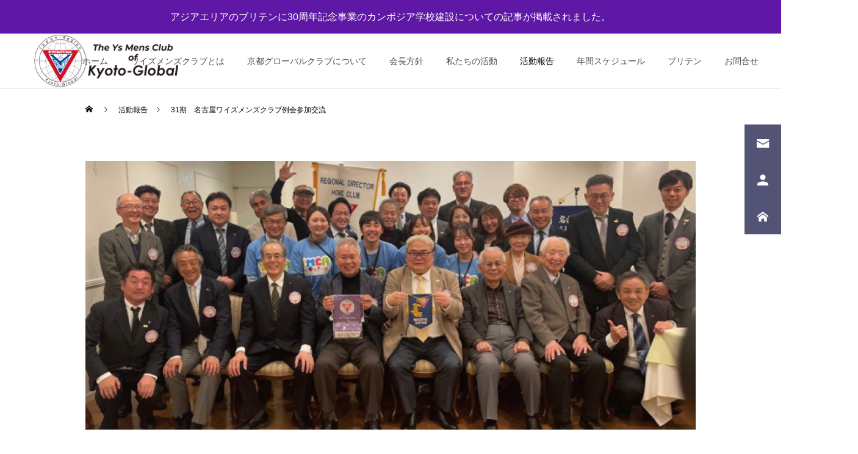

--- FILE ---
content_type: text/html; charset=UTF-8
request_url: https://kyoto-global.jp/index.php/news/240312/
body_size: 14486
content:
<!DOCTYPE html>
<html class="pc" lang="ja">
<head>
<meta charset="UTF-8">
<!--[if IE]><meta http-equiv="X-UA-Compatible" content="IE=edge"><![endif]-->
<meta name="viewport" content="width=device-width">
<title>31期　名古屋ワイズメンズクラブ例会参加交流 | 京都グローバルワイズメンズクラブ</title>
<meta name="description" content="京都グローバルワイズメンズクラブには個性的で楽しい仲間が集まっています。是非一度覗いてみてください。">
<link rel="pingback" href="https://kyoto-global.jp/xmlrpc.php">
<link rel="shortcut icon" href="https://kyoto-global.jp/wp-content/uploads/2022/06/Logo_Circle2.png">
<meta name='robots' content='max-image-preview:large' />
<link rel='dns-prefetch' href='//s.w.org' />
<link rel="alternate" type="application/rss+xml" title="京都グローバルワイズメンズクラブ &raquo; フィード" href="https://kyoto-global.jp/index.php/feed/" />
<link rel="alternate" type="application/rss+xml" title="京都グローバルワイズメンズクラブ &raquo; コメントフィード" href="https://kyoto-global.jp/index.php/comments/feed/" />
<link rel='stylesheet' id='twb-open-sans-css'  href='https://fonts.googleapis.com/css?family=Open+Sans%3A300%2C400%2C500%2C600%2C700%2C800&#038;display=swap&#038;ver=6.0.11' type='text/css' media='all' />
<link rel='stylesheet' id='twbbwg-global-css'  href='https://kyoto-global.jp/wp-content/plugins/photo-gallery/booster/assets/css/global.css?ver=1.0.0' type='text/css' media='all' />
<link rel='stylesheet' id='style-css'  href='https://kyoto-global.jp/wp-content/themes/cure_tcd082/style.css?ver=1.4.5' type='text/css' media='all' />
<link rel='stylesheet' id='wp-block-library-css'  href='https://kyoto-global.jp/wp-includes/css/dist/block-library/style.min.css?ver=6.0.11' type='text/css' media='all' />
<link rel='stylesheet' id='tablepresstable-buildindexcss-css'  href='https://kyoto-global.jp/wp-content/plugins/tablepress/blocks/table/build/index.css?ver=6.0.11' type='text/css' media='all' />
<style id='global-styles-inline-css' type='text/css'>
body{--wp--preset--color--black: #000000;--wp--preset--color--cyan-bluish-gray: #abb8c3;--wp--preset--color--white: #ffffff;--wp--preset--color--pale-pink: #f78da7;--wp--preset--color--vivid-red: #cf2e2e;--wp--preset--color--luminous-vivid-orange: #ff6900;--wp--preset--color--luminous-vivid-amber: #fcb900;--wp--preset--color--light-green-cyan: #7bdcb5;--wp--preset--color--vivid-green-cyan: #00d084;--wp--preset--color--pale-cyan-blue: #8ed1fc;--wp--preset--color--vivid-cyan-blue: #0693e3;--wp--preset--color--vivid-purple: #9b51e0;--wp--preset--gradient--vivid-cyan-blue-to-vivid-purple: linear-gradient(135deg,rgba(6,147,227,1) 0%,rgb(155,81,224) 100%);--wp--preset--gradient--light-green-cyan-to-vivid-green-cyan: linear-gradient(135deg,rgb(122,220,180) 0%,rgb(0,208,130) 100%);--wp--preset--gradient--luminous-vivid-amber-to-luminous-vivid-orange: linear-gradient(135deg,rgba(252,185,0,1) 0%,rgba(255,105,0,1) 100%);--wp--preset--gradient--luminous-vivid-orange-to-vivid-red: linear-gradient(135deg,rgba(255,105,0,1) 0%,rgb(207,46,46) 100%);--wp--preset--gradient--very-light-gray-to-cyan-bluish-gray: linear-gradient(135deg,rgb(238,238,238) 0%,rgb(169,184,195) 100%);--wp--preset--gradient--cool-to-warm-spectrum: linear-gradient(135deg,rgb(74,234,220) 0%,rgb(151,120,209) 20%,rgb(207,42,186) 40%,rgb(238,44,130) 60%,rgb(251,105,98) 80%,rgb(254,248,76) 100%);--wp--preset--gradient--blush-light-purple: linear-gradient(135deg,rgb(255,206,236) 0%,rgb(152,150,240) 100%);--wp--preset--gradient--blush-bordeaux: linear-gradient(135deg,rgb(254,205,165) 0%,rgb(254,45,45) 50%,rgb(107,0,62) 100%);--wp--preset--gradient--luminous-dusk: linear-gradient(135deg,rgb(255,203,112) 0%,rgb(199,81,192) 50%,rgb(65,88,208) 100%);--wp--preset--gradient--pale-ocean: linear-gradient(135deg,rgb(255,245,203) 0%,rgb(182,227,212) 50%,rgb(51,167,181) 100%);--wp--preset--gradient--electric-grass: linear-gradient(135deg,rgb(202,248,128) 0%,rgb(113,206,126) 100%);--wp--preset--gradient--midnight: linear-gradient(135deg,rgb(2,3,129) 0%,rgb(40,116,252) 100%);--wp--preset--duotone--dark-grayscale: url('#wp-duotone-dark-grayscale');--wp--preset--duotone--grayscale: url('#wp-duotone-grayscale');--wp--preset--duotone--purple-yellow: url('#wp-duotone-purple-yellow');--wp--preset--duotone--blue-red: url('#wp-duotone-blue-red');--wp--preset--duotone--midnight: url('#wp-duotone-midnight');--wp--preset--duotone--magenta-yellow: url('#wp-duotone-magenta-yellow');--wp--preset--duotone--purple-green: url('#wp-duotone-purple-green');--wp--preset--duotone--blue-orange: url('#wp-duotone-blue-orange');--wp--preset--font-size--small: 13px;--wp--preset--font-size--medium: 20px;--wp--preset--font-size--large: 36px;--wp--preset--font-size--x-large: 42px;}.has-black-color{color: var(--wp--preset--color--black) !important;}.has-cyan-bluish-gray-color{color: var(--wp--preset--color--cyan-bluish-gray) !important;}.has-white-color{color: var(--wp--preset--color--white) !important;}.has-pale-pink-color{color: var(--wp--preset--color--pale-pink) !important;}.has-vivid-red-color{color: var(--wp--preset--color--vivid-red) !important;}.has-luminous-vivid-orange-color{color: var(--wp--preset--color--luminous-vivid-orange) !important;}.has-luminous-vivid-amber-color{color: var(--wp--preset--color--luminous-vivid-amber) !important;}.has-light-green-cyan-color{color: var(--wp--preset--color--light-green-cyan) !important;}.has-vivid-green-cyan-color{color: var(--wp--preset--color--vivid-green-cyan) !important;}.has-pale-cyan-blue-color{color: var(--wp--preset--color--pale-cyan-blue) !important;}.has-vivid-cyan-blue-color{color: var(--wp--preset--color--vivid-cyan-blue) !important;}.has-vivid-purple-color{color: var(--wp--preset--color--vivid-purple) !important;}.has-black-background-color{background-color: var(--wp--preset--color--black) !important;}.has-cyan-bluish-gray-background-color{background-color: var(--wp--preset--color--cyan-bluish-gray) !important;}.has-white-background-color{background-color: var(--wp--preset--color--white) !important;}.has-pale-pink-background-color{background-color: var(--wp--preset--color--pale-pink) !important;}.has-vivid-red-background-color{background-color: var(--wp--preset--color--vivid-red) !important;}.has-luminous-vivid-orange-background-color{background-color: var(--wp--preset--color--luminous-vivid-orange) !important;}.has-luminous-vivid-amber-background-color{background-color: var(--wp--preset--color--luminous-vivid-amber) !important;}.has-light-green-cyan-background-color{background-color: var(--wp--preset--color--light-green-cyan) !important;}.has-vivid-green-cyan-background-color{background-color: var(--wp--preset--color--vivid-green-cyan) !important;}.has-pale-cyan-blue-background-color{background-color: var(--wp--preset--color--pale-cyan-blue) !important;}.has-vivid-cyan-blue-background-color{background-color: var(--wp--preset--color--vivid-cyan-blue) !important;}.has-vivid-purple-background-color{background-color: var(--wp--preset--color--vivid-purple) !important;}.has-black-border-color{border-color: var(--wp--preset--color--black) !important;}.has-cyan-bluish-gray-border-color{border-color: var(--wp--preset--color--cyan-bluish-gray) !important;}.has-white-border-color{border-color: var(--wp--preset--color--white) !important;}.has-pale-pink-border-color{border-color: var(--wp--preset--color--pale-pink) !important;}.has-vivid-red-border-color{border-color: var(--wp--preset--color--vivid-red) !important;}.has-luminous-vivid-orange-border-color{border-color: var(--wp--preset--color--luminous-vivid-orange) !important;}.has-luminous-vivid-amber-border-color{border-color: var(--wp--preset--color--luminous-vivid-amber) !important;}.has-light-green-cyan-border-color{border-color: var(--wp--preset--color--light-green-cyan) !important;}.has-vivid-green-cyan-border-color{border-color: var(--wp--preset--color--vivid-green-cyan) !important;}.has-pale-cyan-blue-border-color{border-color: var(--wp--preset--color--pale-cyan-blue) !important;}.has-vivid-cyan-blue-border-color{border-color: var(--wp--preset--color--vivid-cyan-blue) !important;}.has-vivid-purple-border-color{border-color: var(--wp--preset--color--vivid-purple) !important;}.has-vivid-cyan-blue-to-vivid-purple-gradient-background{background: var(--wp--preset--gradient--vivid-cyan-blue-to-vivid-purple) !important;}.has-light-green-cyan-to-vivid-green-cyan-gradient-background{background: var(--wp--preset--gradient--light-green-cyan-to-vivid-green-cyan) !important;}.has-luminous-vivid-amber-to-luminous-vivid-orange-gradient-background{background: var(--wp--preset--gradient--luminous-vivid-amber-to-luminous-vivid-orange) !important;}.has-luminous-vivid-orange-to-vivid-red-gradient-background{background: var(--wp--preset--gradient--luminous-vivid-orange-to-vivid-red) !important;}.has-very-light-gray-to-cyan-bluish-gray-gradient-background{background: var(--wp--preset--gradient--very-light-gray-to-cyan-bluish-gray) !important;}.has-cool-to-warm-spectrum-gradient-background{background: var(--wp--preset--gradient--cool-to-warm-spectrum) !important;}.has-blush-light-purple-gradient-background{background: var(--wp--preset--gradient--blush-light-purple) !important;}.has-blush-bordeaux-gradient-background{background: var(--wp--preset--gradient--blush-bordeaux) !important;}.has-luminous-dusk-gradient-background{background: var(--wp--preset--gradient--luminous-dusk) !important;}.has-pale-ocean-gradient-background{background: var(--wp--preset--gradient--pale-ocean) !important;}.has-electric-grass-gradient-background{background: var(--wp--preset--gradient--electric-grass) !important;}.has-midnight-gradient-background{background: var(--wp--preset--gradient--midnight) !important;}.has-small-font-size{font-size: var(--wp--preset--font-size--small) !important;}.has-medium-font-size{font-size: var(--wp--preset--font-size--medium) !important;}.has-large-font-size{font-size: var(--wp--preset--font-size--large) !important;}.has-x-large-font-size{font-size: var(--wp--preset--font-size--x-large) !important;}
</style>
<link rel='stylesheet' id='contact-form-7-css'  href='https://kyoto-global.jp/wp-content/plugins/contact-form-7/includes/css/styles.css?ver=5.7.7' type='text/css' media='all' />
<link rel='stylesheet' id='bwg_fonts-css'  href='https://kyoto-global.jp/wp-content/plugins/photo-gallery/css/bwg-fonts/fonts.css?ver=0.0.1' type='text/css' media='all' />
<link rel='stylesheet' id='sumoselect-css'  href='https://kyoto-global.jp/wp-content/plugins/photo-gallery/css/sumoselect.min.css?ver=3.4.6' type='text/css' media='all' />
<link rel='stylesheet' id='mCustomScrollbar-css'  href='https://kyoto-global.jp/wp-content/plugins/photo-gallery/css/jquery.mCustomScrollbar.min.css?ver=3.1.5' type='text/css' media='all' />
<link rel='stylesheet' id='bwg_googlefonts-css'  href='https://fonts.googleapis.com/css?family=Ubuntu&#038;subset=greek,latin,greek-ext,vietnamese,cyrillic-ext,latin-ext,cyrillic' type='text/css' media='all' />
<link rel='stylesheet' id='bwg_frontend-css'  href='https://kyoto-global.jp/wp-content/plugins/photo-gallery/css/styles.min.css?ver=1.8.35' type='text/css' media='all' />
<link rel='stylesheet' id='tablepress-default-css'  href='https://kyoto-global.jp/wp-content/tablepress-combined.min.css?ver=10' type='text/css' media='all' />
<script type='text/javascript' src='https://kyoto-global.jp/wp-includes/js/jquery/jquery.min.js?ver=3.6.0' id='jquery-core-js'></script>
<script type='text/javascript' src='https://kyoto-global.jp/wp-includes/js/jquery/jquery-migrate.min.js?ver=3.3.2' id='jquery-migrate-js'></script>
<script type='text/javascript' src='https://kyoto-global.jp/wp-content/plugins/photo-gallery/booster/assets/js/circle-progress.js?ver=1.2.2' id='twbbwg-circle-js'></script>
<script type='text/javascript' id='twbbwg-global-js-extra'>
/* <![CDATA[ */
var twb = {"nonce":"2cb2add41b","ajax_url":"https:\/\/kyoto-global.jp\/wp-admin\/admin-ajax.php","plugin_url":"https:\/\/kyoto-global.jp\/wp-content\/plugins\/photo-gallery\/booster","href":"https:\/\/kyoto-global.jp\/wp-admin\/admin.php?page=twbbwg_photo-gallery"};
var twb = {"nonce":"2cb2add41b","ajax_url":"https:\/\/kyoto-global.jp\/wp-admin\/admin-ajax.php","plugin_url":"https:\/\/kyoto-global.jp\/wp-content\/plugins\/photo-gallery\/booster","href":"https:\/\/kyoto-global.jp\/wp-admin\/admin.php?page=twbbwg_photo-gallery"};
/* ]]> */
</script>
<script type='text/javascript' src='https://kyoto-global.jp/wp-content/plugins/photo-gallery/booster/assets/js/global.js?ver=1.0.0' id='twbbwg-global-js'></script>
<script type='text/javascript' src='https://kyoto-global.jp/wp-content/plugins/photo-gallery/js/jquery.sumoselect.min.js?ver=3.4.6' id='sumoselect-js'></script>
<script type='text/javascript' src='https://kyoto-global.jp/wp-content/plugins/photo-gallery/js/tocca.min.js?ver=2.0.9' id='bwg_mobile-js'></script>
<script type='text/javascript' src='https://kyoto-global.jp/wp-content/plugins/photo-gallery/js/jquery.mCustomScrollbar.concat.min.js?ver=3.1.5' id='mCustomScrollbar-js'></script>
<script type='text/javascript' src='https://kyoto-global.jp/wp-content/plugins/photo-gallery/js/jquery.fullscreen.min.js?ver=0.6.0' id='jquery-fullscreen-js'></script>
<script type='text/javascript' id='bwg_frontend-js-extra'>
/* <![CDATA[ */
var bwg_objectsL10n = {"bwg_field_required":"\u30d5\u30a3\u30fc\u30eb\u30c9\u306f\u5fc5\u9808\u3067\u3059\u3002","bwg_mail_validation":"\u3053\u308c\u306f\u6709\u52b9\u306a\u30e1\u30fc\u30eb\u30a2\u30c9\u30ec\u30b9\u3067\u306f\u3042\u308a\u307e\u305b\u3093\u3002","bwg_search_result":"\u691c\u7d22\u306b\u4e00\u81f4\u3059\u308b\u753b\u50cf\u304c\u3042\u308a\u307e\u305b\u3093\u3002","bwg_select_tag":"Select Tag","bwg_order_by":"Order By","bwg_search":"\u691c\u7d22","bwg_show_ecommerce":"Show Ecommerce","bwg_hide_ecommerce":"Hide Ecommerce","bwg_show_comments":"\u30b3\u30e1\u30f3\u30c8\u3092\u8868\u793a","bwg_hide_comments":"\u30b3\u30e1\u30f3\u30c8\u3092\u975e\u8868\u793a\u306b\u3057\u307e\u3059","bwg_restore":"\u5fa9\u5143\u3057\u307e\u3059","bwg_maximize":"\u6700\u5927\u5316\u3057\u307e\u3059","bwg_fullscreen":"\u30d5\u30eb\u30b9\u30af\u30ea\u30fc\u30f3","bwg_exit_fullscreen":"\u30d5\u30eb\u30b9\u30af\u30ea\u30fc\u30f3\u3092\u7d42\u4e86\u3057\u307e\u3059","bwg_search_tag":"SEARCH...","bwg_tag_no_match":"No tags found","bwg_all_tags_selected":"All tags selected","bwg_tags_selected":"tags selected","play":"\u518d\u751f","pause":"\u4e00\u6642\u505c\u6b62\u3057\u307e\u3059","is_pro":"","bwg_play":"\u518d\u751f","bwg_pause":"\u4e00\u6642\u505c\u6b62\u3057\u307e\u3059","bwg_hide_info":"\u60c5\u5831\u3092\u96a0\u3059","bwg_show_info":"\u60c5\u5831\u3092\u8868\u793a\u3057\u307e\u3059","bwg_hide_rating":"Hide rating","bwg_show_rating":"Show rating","ok":"Ok","cancel":"Cancel","select_all":"Select all","lazy_load":"0","lazy_loader":"https:\/\/kyoto-global.jp\/wp-content\/plugins\/photo-gallery\/images\/ajax_loader.png","front_ajax":"0","bwg_tag_see_all":"see all tags","bwg_tag_see_less":"see less tags"};
/* ]]> */
</script>
<script type='text/javascript' src='https://kyoto-global.jp/wp-content/plugins/photo-gallery/js/scripts.min.js?ver=1.8.35' id='bwg_frontend-js'></script>
<link rel="https://api.w.org/" href="https://kyoto-global.jp/index.php/wp-json/" /><link rel="canonical" href="https://kyoto-global.jp/index.php/news/240312/" />
<link rel='shortlink' href='https://kyoto-global.jp/?p=1834' />
<link rel="alternate" type="application/json+oembed" href="https://kyoto-global.jp/index.php/wp-json/oembed/1.0/embed?url=https%3A%2F%2Fkyoto-global.jp%2Findex.php%2Fnews%2F240312%2F" />
<link rel="alternate" type="text/xml+oembed" href="https://kyoto-global.jp/index.php/wp-json/oembed/1.0/embed?url=https%3A%2F%2Fkyoto-global.jp%2Findex.php%2Fnews%2F240312%2F&#038;format=xml" />
<meta name="cdp-version" content="1.4.9" />
<link rel="stylesheet" href="https://kyoto-global.jp/wp-content/themes/cure_tcd082/css/design-plus.css?ver=1.4.5">
<link rel="stylesheet" href="https://kyoto-global.jp/wp-content/themes/cure_tcd082/css/sns-botton.css?ver=1.4.5">
<link rel="stylesheet" media="screen and (max-width:1251px)" href="https://kyoto-global.jp/wp-content/themes/cure_tcd082/css/responsive.css?ver=1.4.5">
<link rel="stylesheet" media="screen and (max-width:1251px)" href="https://kyoto-global.jp/wp-content/themes/cure_tcd082/css/footer-bar.css?ver=1.4.5">

<script src="https://kyoto-global.jp/wp-content/themes/cure_tcd082/js/jquery.easing.1.4.js?ver=1.4.5"></script>
<script src="https://kyoto-global.jp/wp-content/themes/cure_tcd082/js/jscript.js?ver=1.4.5"></script>
<script src="https://kyoto-global.jp/wp-content/themes/cure_tcd082/js/comment.js?ver=1.4.5"></script>

<link rel="stylesheet" href="https://kyoto-global.jp/wp-content/themes/cure_tcd082/js/simplebar.css?ver=1.4.5">
<script src="https://kyoto-global.jp/wp-content/themes/cure_tcd082/js/simplebar.min.js?ver=1.4.5"></script>


<script src="https://kyoto-global.jp/wp-content/themes/cure_tcd082/js/header_fix.js?ver=1.4.5"></script>

<script src="https://kyoto-global.jp/wp-content/themes/cure_tcd082/js/jquery.cookie.min.js?ver=1.4.5"></script>
<script type="text/javascript">
jQuery(document).ready(function($){
  if ($.cookie('close_header_message') == 'on') {
    $('#header_message').hide();
  }
  $('#close_header_message').click(function() {
    $('#header_message').hide();
    $.cookie('close_header_message', 'on', {
      path:'/'
    });
  });
});
</script>


<style type="text/css">

body, input, textarea { font-family: Arial, "Hiragino Sans", "ヒラギノ角ゴ ProN", "Hiragino Kaku Gothic ProN", "游ゴシック", YuGothic, "メイリオ", Meiryo, sans-serif; }

.rich_font, .p-vertical { font-family: Arial, "Hiragino Sans", "ヒラギノ角ゴ ProN", "Hiragino Kaku Gothic ProN", "游ゴシック", YuGothic, "メイリオ", Meiryo, sans-serif; font-weight:500; }

.rich_font_type1 { font-family: Arial, "Hiragino Kaku Gothic ProN", "ヒラギノ角ゴ ProN W3", "メイリオ", Meiryo, sans-serif; }
.rich_font_type2 { font-family: Arial, "Hiragino Sans", "ヒラギノ角ゴ ProN", "Hiragino Kaku Gothic ProN", "游ゴシック", YuGothic, "メイリオ", Meiryo, sans-serif; font-weight:500; }
.rich_font_type3 { font-family: "Times New Roman" , "游明朝" , "Yu Mincho" , "游明朝体" , "YuMincho" , "ヒラギノ明朝 Pro W3" , "Hiragino Mincho Pro" , "HiraMinProN-W3" , "HGS明朝E" , "ＭＳ Ｐ明朝" , "MS PMincho" , serif; font-weight:500; }

.post_content, #next_prev_post { font-family: Arial, "Hiragino Sans", "ヒラギノ角ゴ ProN", "Hiragino Kaku Gothic ProN", "游ゴシック", YuGothic, "メイリオ", Meiryo, sans-serif; }
.widget_headline { font-family: Arial, "Hiragino Sans", "ヒラギノ角ゴ ProN", "Hiragino Kaku Gothic ProN", "游ゴシック", YuGothic, "メイリオ", Meiryo, sans-serif; }

#header { background:#ffffff; }
body.home #header.active { background:#ffffff; }
#side_button a { background:#535475; }
#side_button a:hover { background:#000775; }
#side_button .num1:before { color:#ffffff; }
#side_button .num2:before { color:#ffffff; }
#side_button .num3:before { color:#ffffff; }
body.home #header_logo .logo a, body.home #global_menu > ul > li > a { color:#ffffff; }
body.home #header_logo .logo a:hover, body.home #global_menu > ul > li > a:hover, #global_menu > ul > li.active > a, #global_menu > ul > li.active_button > a { color:#000000 !important; }
body.home #header.active #header_logo .logo a, #global_menu > ul > li > a, body.home #header.active #global_menu > ul > li > a { color:#4c4c4c; }
#global_menu ul ul a { color:#FFFFFF; background:#e2e2e2; }
#global_menu ul ul a:hover { background:#e2e2e2; }
body.home #menu_button span { background:#ffffff; }
#menu_button span { background:#000; }
#menu_button:hover span { background:#000000 !important; }
#drawer_menu { background:#222222; }
#mobile_menu a, .mobile #lang_button a { color:#ffffff; background:#222222; border-bottom:1px solid #444444; }
#mobile_menu li li a { color:#ffffff; background:#333333; }
#mobile_menu a:hover, #drawer_menu .close_button:hover, #mobile_menu .child_menu_button:hover, .mobile #lang_button a:hover { color:#ffffff; background:#00314a; }
#mobile_menu li li a:hover { color:#ffffff; }
.megamenu_service_list { background:#222222; }
.megamenu_service_list .headline { font-size:16px; }
.megamenu_service_list .title { font-size:18px; }
.megamenu_blog_list { background:#222222; }
.megamenu_blog_list .title { font-size:14px; }
#header_message { background:#5f18a5; color:#ffffff; font-size:16px; }
#close_header_message:before { color:#ffffff; }
#header_message a { color:#ffffff; }
#header_message a:hover { color:#000000; }
@media screen and (max-width:750px) {
  #header_message { font-size:14px; }
}
#footer_banner .title { font-size:16px; }
#footer .service_list, #footer .service_list a { color:#ffffff; }
#footer_contact .link_button a { color:#ffffff; background:#090f5e; }
#footer_contact .link_button a:hover { color:#ffffff; background:#00003a; }
#footer_tel .tel_number .icon:before { color:#96009e; }
#footer_schedule { font-size:14px; border-color:#8224e3; }
#footer_schedule td { border-color:#8224e3; color:#000000; }
.footer_info { font-size:16px; }
#return_top a:before { color:#ffffff; }
#return_top a { background:#222222; }
#return_top a:hover { background:#5f18a5; }
@media screen and (max-width:750px) {
  #footer_banner .title { font-size:12px; }
  .footer_info { font-size:14px; }
  #footer_schedule { font-size:12px; }
}

.author_profile a.avatar img, .animate_image img, .animate_background .image, #recipe_archive .blur_image {
  width:100%; height:auto;
  -webkit-transition: transform  0.75s ease;
  transition: transform  0.75s ease;
}
.author_profile a.avatar:hover img, .animate_image:hover img, .animate_background:hover .image, #recipe_archive a:hover .blur_image {
  -webkit-transform: scale(1.2);
  transform: scale(1.2);
}



a { color:#000; }

a:hover, #header_logo a:hover, #global_menu > ul > li.current-menu-item > a, .megamenu_blog_list a:hover .title, #footer a:hover, #footer_social_link li a:hover:before, #bread_crumb a:hover, #bread_crumb li.home a:hover:after, #bread_crumb, #bread_crumb li.last, #next_prev_post a:hover,
.megamenu_blog_slider a:hover , .megamenu_blog_slider .category a:hover, .megamenu_blog_slider_wrap .carousel_arrow:hover:before, .megamenu_menu_list .carousel_arrow:hover:before, .single_copy_title_url_btn:hover,
.p-dropdown__list li a:hover, .p-dropdown__title:hover, .p-dropdown__title:hover:after, .p-dropdown__title:hover:after, .p-dropdown__list li a:hover, .p-dropdown__list .child_menu_button:hover, .tcdw_search_box_widget .search_area .search_button:hover:before,
#index_news a .date, #index_news_slider a:hover .title, .tcd_category_list a:hover, .tcd_category_list .child_menu_button:hover, .styled_post_list1 a:hover .title,
#post_title_area .post_meta a:hover, #single_author_title_area .author_link li a:hover:before, .author_profile a:hover, .author_profile .author_link li a:hover:before, #post_meta_bottom a:hover, .cardlink_title a:hover, .comment a:hover, .comment_form_wrapper a:hover, #searchform .submit_button:hover:before
  { color: #000000; }

#comment_tab li.active a, #submit_comment:hover, #cancel_comment_reply a:hover, #wp-calendar #prev a:hover, #wp-calendar #next a:hover, #wp-calendar td a:hover,
#post_pagination p, #post_pagination a:hover, #p_readmore .button:hover, .page_navi a:hover, .page_navi span.current, #post_pagination a:hover,.c-pw__btn:hover, #post_pagination a:hover, #comment_tab li a:hover,
.post_slider_widget .slick-dots button:hover::before, .post_slider_widget .slick-dots .slick-active button::before
  { background-color: #000000; }

.widget_headline, #comment_textarea textarea:focus, .c-pw__box-input:focus, .page_navi a:hover, .page_navi span.current, #post_pagination p, #post_pagination a:hover
  { border-color: #000000; }

.post_content a, .custom-html-widget a { color:#4c4c4c; }
.post_content a:hover, .custom-html-widget a:hover { color:#5f18a5; }
.cat_id_41 a { color:#ffffff !important; background:#5f18a5 !important; }
.cat_id_41 a:hover { color:#ffffff !important; background:#4c4c4c !important; }
.cat_id_42 a { color:#ffffff !important; background:#02a8c6 !important; }
.cat_id_42 a:hover { color:#ffffff !important; background:#007a96 !important; }
.cat_id_43 a { color:#ffffff !important; background:#013ba0 !important; }
.cat_id_43 a:hover { color:#ffffff !important; background:#007a96 !important; }
.styled_h2 {
  font-size:22px !important; text-align:left; color:#000000;   border-top:1px solid #222222;
  border-bottom:1px solid #222222;
  border-left:0px solid #222222;
  border-right:0px solid #222222;
  padding:30px 0px 30px 0px !important;
  margin:0px 0px 30px !important;
}
.styled_h3 {
  font-size:20px !important; text-align:left; color:#000000;   border-top:2px solid #222222;
  border-bottom:1px solid #dddddd;
  border-left:0px solid #dddddd;
  border-right:0px solid #dddddd;
  padding:30px 0px 30px 20px !important;
  margin:0px 0px 30px !important;
}
.styled_h4 {
  font-size:18px !important; text-align:left; color:#000000;   border-top:0px solid #dddddd;
  border-bottom:0px solid #dddddd;
  border-left:2px solid #222222;
  border-right:0px solid #dddddd;
  padding:10px 0px 10px 15px !important;
  margin:0px 0px 30px !important;
}
.styled_h5 {
  font-size:16px !important; text-align:left; color:#000000;   border-top:0px solid #dddddd;
  border-bottom:0px solid #dddddd;
  border-left:0px solid #dddddd;
  border-right:0px solid #dddddd;
  padding:15px 15px 15px 15px !important;
  margin:0px 0px 30px !important;
}
.q_custom_button1 { background: #5f18a5; color: #ffffff !important; border-color: #5f18a5 !important; }
.q_custom_button1:hover, .q_custom_button1:focus { background: #7d56a5; color: #ffffff !important; border-color: #7d56a5 !important; }
.q_custom_button2 { background: #5f18a5; color: #ffffff !important; border-color: #5f18a5 !important; }
.q_custom_button2:hover, .q_custom_button2:focus { background: #7d56a5; color: #ffffff !important; border-color: #7d56a5 !important; }
.q_custom_button3 { background: #5f18a5; color: #ffffff !important; border-color: #5f18a5 !important; }
.q_custom_button3:hover, .q_custom_button3:focus { background: #7d56a5; color: #ffffff !important; border-color: #7d56a5 !important; }
.speech_balloon_left1 .speach_balloon_text { background-color: #ffdfdf; border-color: #ffdfdf; color: #000000 }
.speech_balloon_left1 .speach_balloon_text::before { border-right-color: #ffdfdf }
.speech_balloon_left1 .speach_balloon_text::after { border-right-color: #ffdfdf }
.speech_balloon_left2 .speach_balloon_text { background-color: #ffffff; border-color: #ff5353; color: #000000 }
.speech_balloon_left2 .speach_balloon_text::before { border-right-color: #ff5353 }
.speech_balloon_left2 .speach_balloon_text::after { border-right-color: #ffffff }
.speech_balloon_right1 .speach_balloon_text { background-color: #ccf4ff; border-color: #ccf4ff; color: #000000 }
.speech_balloon_right1 .speach_balloon_text::before { border-left-color: #ccf4ff }
.speech_balloon_right1 .speach_balloon_text::after { border-left-color: #ccf4ff }
.speech_balloon_right2 .speach_balloon_text { background-color: #ffffff; border-color: #0789b5; color: #000000 }
.speech_balloon_right2 .speach_balloon_text::before { border-left-color: #0789b5 }
.speech_balloon_right2 .speach_balloon_text::after { border-left-color: #ffffff }
.qt_google_map .pb_googlemap_custom-overlay-inner { background:#000000; color:#ffffff; }
.qt_google_map .pb_googlemap_custom-overlay-inner::after { border-color:#000000 transparent transparent transparent; }
</style>

<style id="current-page-style" type="text/css">
#page_header .title { font-size:0px; color:#FFFFFF; }
#page_header .sub_title { font-size:16px; color:#FFFFFF; background:#5f18a5; }
#post_title_area .title { font-size:28px; }
#article .post_content { font-size:16px; }
#recent_news .headline { font-size:18px; border-color:#000000; }
#recent_news .title { font-size:16px; }
#recent_news .link_button a { color:#ffffff; background:#000000; }
#recent_news .link_button a:hover { color:#ffffff; background:#4c4c4c; }
@media screen and (max-width:750px) {
  #page_header .title { font-size:0px; }
  #page_header .sub_title { font-size:14px; }
  #post_title_area .title { font-size:20px; }
  #article .post_content { font-size:14px; }
  #recent_news .headline { font-size:15px; }
  #recent_news .title { font-size:14px; }
}
#site_wrap { display:none; }
#site_loader_overlay {
  background:#ffffff;
  opacity: 1;
  position: fixed;
  top: 0px;
  left: 0px;
  width: 100%;
  height: 100%;
  width: 100vw;
  height: 100vh;
  z-index: 99999;
}
#site_loader_overlay.slide_up {
 top:-100vh; opacity:0;
 -webkit-transition: transition: top 1.0s cubic-bezier(0.83, 0, 0.17, 1) 0.4s, opacity 0s cubic-bezier(0.83, 0, 0.17, 1) 1.5s; transition: top 1.0s cubic-bezier(0.83, 0, 0.17, 1) 0.4s, opacity 0s cubic-bezier(0.83, 0, 0.17, 1) 1.5s;
}
#site_loader_overlay.slide_down {
 top:100vh; opacity:0;
 -webkit-transition: transition: top 1.0s cubic-bezier(0.83, 0, 0.17, 1) 0.4s, opacity 0s cubic-bezier(0.83, 0, 0.17, 1) 1.5s; transition: top 1.0s cubic-bezier(0.83, 0, 0.17, 1) 0.4s, opacity 0s cubic-bezier(0.83, 0, 0.17, 1) 1.5s;
}
#site_loader_overlay.slide_left {
 left:-100vw; opactiy:0;
 -webkit-transition: transition: left 1.0s cubic-bezier(0.83, 0, 0.17, 1) 0.4s, opacity 0s cubic-bezier(0.83, 0, 0.17, 1) 1.5s; transition: left 1.0s cubic-bezier(0.83, 0, 0.17, 1) 0.4s, opacity 0s cubic-bezier(0.83, 0, 0.17, 1) 1.5s;
}
#site_loader_overlay.slide_right {
 left:100vw; opactiy:0;
 -webkit-transition: transition: left 1.0s cubic-bezier(0.83, 0, 0.17, 1) 0.4s, opacity 0s cubic-bezier(0.83, 0, 0.17, 1) 1.5s; transition: left 1.0s cubic-bezier(0.83, 0, 0.17, 1) 0.4s, opacity 0s cubic-bezier(0.83, 0, 0.17, 1) 1.5s;
}
#site_loader_logo { position:relative; width:100%; height:100%; }
#site_loader_logo_inner {
  position:absolute; text-align:center; width:100%;
  top:50%; -ms-transform: translateY(-50%); -webkit-transform: translateY(-50%); transform: translateY(-50%);
}
#site_loader_overlay.active #site_loader_logo_inner {
  opacity:0;
  -webkit-transition: all 1.0s cubic-bezier(0.22, 1, 0.36, 1) 0s; transition: all 1.0s cubic-bezier(0.22, 1, 0.36, 1) 0s;
}
#site_loader_logo img.mobile { display:none; }
#site_loader_logo_inner p { margin-top:20px; line-height:2; }
@media screen and (max-width:750px) {
  #site_loader_logo.has_mobile_logo img.pc { display:none; }
  #site_loader_logo.has_mobile_logo img.mobile { display:inline; }
}
#site_loader_logo_inner .message { text-align:left; margin:30px auto 0; display:table; }
#site_loader_logo_inner .message.type2 { text-align:center; }
#site_loader_logo_inner .message.type3 { text-align:right; }
#site_loader_logo_inner .message_inner { display:inline; line-height:1.5; margin:0; }
@media screen and (max-width:750px) {
  #site_loader_logo .message { margin:23px auto 0; }
}

/* ----- animation ----- */
#site_loader_logo .logo_image { opacity:0; }
#site_loader_logo .message { opacity:0; }
#site_loader_logo.active .logo_image {
  -webkit-animation: opacityAnimation 1.4s ease forwards 0.5s;
  animation: opacityAnimation 1.4s ease forwards 0.5s;
}
#site_loader_logo.active .message {
  -webkit-animation: opacityAnimation 1.4s ease forwards 1.5s;
  animation: opacityAnimation 1.4s ease forwards 1.5s;
}
#site_loader_logo_inner .text { display:inline; }
#site_loader_logo_inner .dot_animation_wrap { display:inline; margin:0 0 0 4px; position:absolute; }
#site_loader_logo_inner .dot_animation { display:inline; }
#site_loader_logo_inner i {
  width:2px; height:2px; margin:0 4px 0 0; border-radius:100%;
  display:inline-block; background:#000;
  -webkit-animation: loading-dots-middle-dots 0.5s linear infinite; -ms-animation: loading-dots-middle-dots 0.5s linear infinite; animation: loading-dots-middle-dots 0.5s linear infinite;
}
#site_loader_logo_inner i:first-child {
  opacity: 0;
  -webkit-animation: loading-dots-first-dot 0.5s infinite; -ms-animation: loading-dots-first-dot 0.5s linear infinite; animation: loading-dots-first-dot 0.5s linear infinite;
  -webkit-transform: translate(-4px); -ms-transform: translate(-4px); transform: translate(-4px);
}
#site_loader_logo_inner i:last-child {
  -webkit-animation: loading-dots-last-dot 0.5s linear infinite; -ms-animation: loading-dots-last-dot 0.5s linear infinite; animation: loading-dots-last-dot 0.5s linear infinite;
}
@-webkit-keyframes loading-dots-fadein{
  100% { opacity:1; }
}
@keyframes loading-dots-fadein{
  100% { opacity:1; }
}
@-webkit-keyframes loading-dots-first-dot {
  100% { -webkit-transform:translate(6px); -ms-transform:translate(6px); transform:translate(6px); opacity:1; }
}
@keyframes loading-dots-first-dot {
  100% {-webkit-transform:translate(6px);-ms-transform:translate(6px); transform:translate(6px); opacity:1; }
}
@-webkit-keyframes loading-dots-middle-dots { 
  100% { -webkit-transform:translate(6px); -ms-transform:translate(6px); transform:translate(6px) }
}
@keyframes loading-dots-middle-dots {
  100% { -webkit-transform:translate(6px); -ms-transform:translate(6px); transform:translate(6px) }
}
@-webkit-keyframes loading-dots-last-dot {
  100% { -webkit-transform:translate(6px); -ms-transform:translate(6px); transform:translate(6px); opacity:0; }
}
@keyframes loading-dots-last-dot {
  100% { -webkit-transform:translate(6px); -ms-transform:translate(6px); transform:translate(6px); opacity:0; }
}
#site_loader_animation {
  width: 48px;
  height: 48px;
  font-size: 10px;
  text-indent: -9999em;
  position: absolute;
  top: 0;
  left: 0;
	right: 0;
	bottom: 0;
	margin: auto;
  border: 3px solid rgba(0,0,0,0.2);
  border-top-color: #000000;
  border-radius: 50%;
  -webkit-animation: loading-circle 1.1s infinite linear;
  animation: loading-circle 1.1s infinite linear;
}
@-webkit-keyframes loading-circle {
  0% { -webkit-transform: rotate(0deg); transform: rotate(0deg); }
  100% { -webkit-transform: rotate(360deg); transform: rotate(360deg); }
}
@media only screen and (max-width: 767px) {
	#site_loader_animation { width: 30px; height: 30px; }
}
@keyframes loading-circle {
  0% { -webkit-transform: rotate(0deg); transform: rotate(0deg); }
  100% { -webkit-transform: rotate(360deg); transform: rotate(360deg); }
}
#site_loader_overlay.active #site_loader_animation {
  opacity:0;
  -webkit-transition: all 1.0s cubic-bezier(0.22, 1, 0.36, 1) 0s; transition: all 1.0s cubic-bezier(0.22, 1, 0.36, 1) 0s;
}
#site_loader_logo_inner .message { font-size:18px; color:#4c4c4c; }
#site_loader_logo_inner i { background:#4c4c4c; }
@media screen and (max-width:750px) {
  #site_loader_logo_inner .message { font-size:14px; }
}
</style>

<script type="text/javascript">
jQuery(document).ready(function($){

  $('.megamenu_blog_slider').slick({
    infinite: true,
    dots: false,
    arrows: false,
    slidesToShow: 4,
    slidesToScroll: 1,
    swipeToSlide: true,
    touchThreshold: 20,
    adaptiveHeight: false,
    pauseOnHover: true,
    autoplay: false,
    fade: false,
    easing: 'easeOutExpo',
    speed: 700,
    autoplaySpeed: 5000
  });
  $('.megamenu_blog_list .prev_item').on('click', function() {
    $(this).closest('.megamenu_blog_list').find('.megamenu_blog_slider').slick('slickPrev');
  });
  $('.megamenu_blog_list .next_item').on('click', function() {
    $(this).closest('.megamenu_blog_list').find('.megamenu_blog_slider').slick('slickNext');
  });

});
</script>
<script type="text/javascript">
jQuery(document).ready(function($){
  var side_button_width = $("#side_button").width();
  $("#side_button").css('width',side_button_width + 'px').css('left','calc(100% - 60px)').css('opacity','1');
  $("#side_button").hover(function(){
     $(this).css('left','calc(100% - ' + side_button_width + 'px)');
  }, function(){
     $(this).css('left','calc(100% - 60px)');
  });

  var side_button_height = $("#side_button").height();
  var header_message_height = $('#header_message').innerHeight();
  if ($('#header_message').css('display') == 'none') {
    var header_message_height = '';
  }
  var winW = $(window).width();
  if( winW > 1251 ){
    $("#side_button").css('top', header_message_height + 149 + 'px');
  } else {
    $("#side_button").css('top', header_message_height + 157 + 'px');
  }
  $(window).on('resize', function(){
    var winW = $(window).width();
    if( winW > 1251 ){
      $("#side_button").css('top', header_message_height + 149 + 'px');
    } else {
      $("#side_button").css('top', header_message_height + 157 + 'px');
    }
  });
  var side_button_position = $('#side_button').offset();
  $(window).scroll(function () {
    if($(window).scrollTop() > side_button_position.top - 150) {
      $("#side_button").addClass('fixed');
    } else {
      $("#side_button").removeClass('fixed');
    }
  });

});
</script>
<meta name="generator" content="Elementor 3.21.4; features: e_optimized_assets_loading, e_optimized_css_loading, additional_custom_breakpoints; settings: css_print_method-external, google_font-enabled, font_display-auto">
</head>
<body id="body" class="news-template-default single single-news postid-1834 layout_type3 use_header_fix elementor-default elementor-kit-643">


<div id="container">

  <div id="header_message" class="type2 show_close_button" >
  <div class="post_content clearfix">
   <p style="text-align: center"><a href="https://kyoto-global.jp/index.php/2022/11/15/221115/"><span style="font-family: Arial, 'Hiragino Kaku Gothic ProN', 'ヒラギノ角ゴ ProN W3', メイリオ, Meiryo, sans-serif">アジアエリアのブリテンに30周年記念事業のカンボジア学校建設についての記事が掲載されました。</span></a></p>  </div>
    <div id="close_header_message"></div>
   </div>
 
 <header id="header">
    <div id="header_logo">
   <div class="logo">
 <a href="https://kyoto-global.jp/" title="京都グローバルワイズメンズクラブ">
    <img class="pc_logo_image type1" src="https://kyoto-global.jp/wp-content/uploads/2022/07/Logo3-11.png?1769478016" alt="京都グローバルワイズメンズクラブ" title="京都グローバルワイズメンズクラブ" width="300" height="150" />
  <img class="pc_logo_image type2" src="https://kyoto-global.jp/wp-content/uploads/2022/06/Logo1.png?1769478016" alt="京都グローバルワイズメンズクラブ" title="京都グローバルワイズメンズクラブ" width="300" height="150" />      <img class="mobile_logo_image type1" src="https://kyoto-global.jp/wp-content/uploads/2022/07/Logo2.png?1769478016" alt="京都グローバルワイズメンズクラブ" title="京都グローバルワイズメンズクラブ" width="200" height="50" />
  <img class="mobile_logo_image type2" src="https://kyoto-global.jp/wp-content/uploads/2022/07/Logo1-3.png?1769478016" alt="京都グローバルワイズメンズクラブ" title="京都グローバルワイズメンズクラブ" width="200" height="50" />   </a>
</div>

  </div>
      <a id="menu_button" href="#"><span></span><span></span><span></span></a>
  <nav id="global_menu">
   <ul id="menu-global-st1" class="menu"><li id="menu-item-948" class="menu-item menu-item-type-post_type menu-item-object-page menu-item-home menu-item-948 "><a href="https://kyoto-global.jp/">ホーム</a></li>
<li id="menu-item-813" class="menu-item menu-item-type-post_type menu-item-object-page menu-item-813 "><a href="https://kyoto-global.jp/index.php/ysmens/">ワイズメンズクラブとは</a></li>
<li id="menu-item-833" class="menu-item menu-item-type-post_type menu-item-object-page menu-item-833 "><a href="https://kyoto-global.jp/index.php/global/">京都グローバルクラブについて</a></li>
<li id="menu-item-2404" class="menu-item menu-item-type-post_type menu-item-object-page menu-item-2404 "><a href="https://kyoto-global.jp/index.php/president/">会長方針</a></li>
<li id="menu-item-623" class="menu-item menu-item-type-post_type_archive menu-item-object-service menu-item-623 "><a href="https://kyoto-global.jp/index.php/activities/">私たちの活動</a></li>
<li id="menu-item-615" class="menu-item menu-item-type-post_type_archive menu-item-object-news menu-item-615 current-menu-item"><a href="https://kyoto-global.jp/index.php/news/">活動報告</a></li>
<li id="menu-item-698" class="menu-item menu-item-type-post_type menu-item-object-page menu-item-698 "><a href="https://kyoto-global.jp/index.php/nen/">年間スケジュール</a></li>
<li id="menu-item-819" class="menu-item menu-item-type-post_type menu-item-object-page menu-item-819 "><a href="https://kyoto-global.jp/index.php/bulletin/">ブリテン</a></li>
<li id="menu-item-928" class="menu-item menu-item-type-post_type menu-item-object-page menu-item-928 "><a href="https://kyoto-global.jp/index.php/contact/">お問合せ</a></li>
</ul>  </nav>
     </header>

  <div id="side_button" class="right">
    <div class="item num1 side_button_icon_mail"><a href="https://kyoto-global.jp/index.php/contact/" target="_blank">お問合せ</a></div>
    <div class="item num2 side_button_icon_user"><a href="https://kyoto-global.jp/index.php/global/" target="_blank">入会について</a></div>
    <div class="item num3 side_button_icon_home"><a href="https://kyoto-global.jp/index.php/nen/" target="_blank">例会＆役員会</a></div>
   </div>
 
 <div id="bread_crumb" style="width:1000px;">
 <ul class="clearfix" itemscope itemtype="http://schema.org/BreadcrumbList">
 <li itemprop="itemListElement" itemscope itemtype="http://schema.org/ListItem" class="home"><a itemprop="item" href="https://kyoto-global.jp/"><span itemprop="name">ホーム</span></a><meta itemprop="position" content="1"></li>
 <li itemprop="itemListElement" itemscope itemtype="http://schema.org/ListItem"><a itemprop="item" href="https://kyoto-global.jp/index.php/news/"><span itemprop="name">活動報告</span></a><meta itemprop="position" content="2"></li>
 <li class="last" itemprop="itemListElement" itemscope itemtype="http://schema.org/ListItem"><span itemprop="name">31期　名古屋ワイズメンズクラブ例会参加交流</span><meta itemprop="position" content="3"></li>
 </ul>
</div>

<div id="main_contents" class="clearfix">

 <div id="main_col">

  
  <article id="article">

   
      <div id="post_title_area">
        <div class="image" style="background:url(https://kyoto-global.jp/wp-content/uploads/2024/04/katudoutop-5.png) no-repeat center center; background-size:cover;"></div>
        <h1 class="title rich_font_type2 entry-title">31期　名古屋ワイズメンズクラブ例会参加交流</h1>
        <p class="date"><time class="entry-date updated" datetime="2024-04-01T13:04:22+09:00">2024.03.12</time></p>
       </div>

   
   
   
   
      <div class="post_content clearfix">
    <style id="bwg-style-1">    #bwg_container1_1 #bwg_container2_1 .bwg-container-1.bwg-standard-thumbnails {      width: 1254px;              justify-content: center;        margin:0 auto !important;              background-color: rgba(255, 255, 255, 0.00);            padding-left: 4px;      padding-top: 4px;      max-width: 100%;            }        #bwg_container1_1 #bwg_container2_1 .bwg-container-1.bwg-standard-thumbnails .bwg-item {    justify-content: flex-start;      max-width: 250px;          }    #bwg_container1_1 #bwg_container2_1 .bwg-container-1.bwg-standard-thumbnails .bwg-item a {       margin-right: 4px;       margin-bottom: 4px;    }    #bwg_container1_1 #bwg_container2_1 .bwg-container-1.bwg-standard-thumbnails .bwg-item0 {      padding: 0px;            background-color:rgba(0,0,0, 0.30);      border: 0px none #CCCCCC;      opacity: 1.00;      border-radius: 0;      box-shadow: ;    }    #bwg_container1_1 #bwg_container2_1 .bwg-container-1.bwg-standard-thumbnails .bwg-item1 img {      max-height: none;      max-width: none;      padding: 0 !important;    }         @media only screen and (min-width: 480px) {		#bwg_container1_1 #bwg_container2_1 .bwg-container-1.bwg-standard-thumbnails .bwg-item1 img {			-webkit-transition: all .3s; transition: all .3s;		}		#bwg_container1_1 #bwg_container2_1 .bwg-container-1.bwg-standard-thumbnails .bwg-item1 img:hover {			-ms-transform: scale(1.08);			-webkit-transform: scale(1.08);			transform: scale(1.08);		}				.bwg-standard-thumbnails .bwg-zoom-effect .bwg-zoom-effect-overlay {						background-color:rgba(0,0,0, 0.3);		}		.bwg-standard-thumbnails .bwg-zoom-effect:hover img {			-ms-transform: scale(1.08);			-webkit-transform: scale(1.08);			transform: scale(1.08);		}		      }	    #bwg_container1_1 #bwg_container2_1 .bwg-container-1.bwg-standard-thumbnails .bwg-item1 {      padding-top: 56%;    }        #bwg_container1_1 #bwg_container2_1 .bwg-container-1.bwg-standard-thumbnails .bwg-title1 {      position: absolute;      top: 0;      z-index: 100;      width: 100%;      height: 100%;      display: flex;      justify-content: center;      align-content: center;      flex-direction: column;      opacity: 0;    }	      #bwg_container1_1 #bwg_container2_1 .bwg-container-1.bwg-standard-thumbnails .bwg-title2,    #bwg_container1_1 #bwg_container2_1 .bwg-container-1.bwg-standard-thumbnails .bwg-ecommerce2 {      color: #FFFFFF;      font-family: Ubuntu;      font-size: 16px;      font-weight: bold;      padding: 2px;      text-shadow: ;      max-height: 100%;    }    #bwg_container1_1 #bwg_container2_1 .bwg-container-1.bwg-standard-thumbnails .bwg-thumb-description span {    color: #323A45;    font-family: Ubuntu;    font-size: 12px;    max-height: 100%;    word-wrap: break-word;    }    #bwg_container1_1 #bwg_container2_1 .bwg-container-1.bwg-standard-thumbnails .bwg-play-icon2 {      font-size: 32px;    }    #bwg_container1_1 #bwg_container2_1 .bwg-container-1.bwg-standard-thumbnails .bwg-ecommerce2 {      font-size: 19.2px;      color: #323A45;    }    </style>    <div id="bwg_container1_1"         class="bwg_container bwg_thumbnail bwg_thumbnails "         data-right-click-protection="0"         data-bwg="1"         data-scroll="0"         data-gallery-type="thumbnails"         data-gallery-view-type="thumbnails"         data-current-url="/index.php/news/240312/"         data-lightbox-url="https://kyoto-global.jp/wp-admin/admin-ajax.php?action=GalleryBox&#038;current_view=1&#038;gallery_id=89&#038;tag=0&#038;theme_id=1&#038;shortcode_id=231&#038;sort_by=order&#038;order_by=asc&#038;current_url=%2Findex.php%2Fnews%2F240312%2F"         data-gallery-id="89"         data-popup-width="800"         data-popup-height="500"         data-is-album="gallery"         data-buttons-position="bottom">      <div id="bwg_container2_1">             <div id="ajax_loading_1" class="bwg_loading_div_1">      <div class="bwg_loading_div_2">        <div class="bwg_loading_div_3">          <div id="loading_div_1" class="bwg_spider_ajax_loading">          </div>        </div>      </div>    </div>            <form id="gal_front_form_1"              class="bwg-hidden"              method="post"              action="#"              data-current="1"              data-shortcode-id="231"              data-gallery-type="thumbnails"              data-gallery-id="89"              data-tag="0"              data-album-id="0"              data-theme-id="1"              data-ajax-url="https://kyoto-global.jp/wp-admin/admin-ajax.php?action=bwg_frontend_data">          <div id="bwg_container3_1" class="bwg-background bwg-background-1">                <div data-max-count="5"         data-thumbnail-width="250"         data-bwg="1"         data-gallery-id="89"         data-lightbox-url="https://kyoto-global.jp/wp-admin/admin-ajax.php?action=GalleryBox&amp;current_view=1&amp;gallery_id=89&amp;tag=0&amp;theme_id=1&amp;shortcode_id=231&amp;sort_by=order&amp;order_by=asc&amp;current_url=%2Findex.php%2Fnews%2F240312%2F"         id="bwg_thumbnails_1"         class="bwg-container-1 bwg-thumbnails bwg-standard-thumbnails bwg-container bwg-border-box">            <div class="bwg-item">        <a class="bwg-a  bwg_lightbox"  data-image-id="1476" href="https://kyoto-global.jp/wp-content/uploads/photo-gallery/LINE_ALBUM_名古屋クラブ訪問_240314_9.jpg?bwg=1711939104" data-elementor-open-lightbox="no">                <div class="bwg-item0 ">          <div class="bwg-item1 bwg-zoom-effect">            <div class="bwg-item2">              <img class="skip-lazy bwg_standart_thumb_img_1 "                   data-id="1476"                   data-width="500.00"                   data-height="375.00"                   data-src="https://kyoto-global.jp/wp-content/uploads/photo-gallery/thumb/LINE_ALBUM_名古屋クラブ訪問_240314_9.jpg?bwg=1711939104"                   src="https://kyoto-global.jp/wp-content/uploads/photo-gallery/thumb/LINE_ALBUM_名古屋クラブ訪問_240314_9.jpg?bwg=1711939104"                   alt=""                   title="" />            </div>            <div class="bwg-zoom-effect-overlay">              <div class="bwg-title1"><div class="bwg-title2">&nbsp;</div></div>                                        </div>          </div>        </div>                        </a>              </div>            <div class="bwg-item">        <a class="bwg-a  bwg_lightbox"  data-image-id="1477" href="https://kyoto-global.jp/wp-content/uploads/photo-gallery/LINE_ALBUM_名古屋クラブ訪問_240314_8.jpg?bwg=1711939104" data-elementor-open-lightbox="no">                <div class="bwg-item0 ">          <div class="bwg-item1 bwg-zoom-effect">            <div class="bwg-item2">              <img class="skip-lazy bwg_standart_thumb_img_1 "                   data-id="1477"                   data-width="500.00"                   data-height="375.00"                   data-src="https://kyoto-global.jp/wp-content/uploads/photo-gallery/thumb/LINE_ALBUM_名古屋クラブ訪問_240314_8.jpg?bwg=1711939104"                   src="https://kyoto-global.jp/wp-content/uploads/photo-gallery/thumb/LINE_ALBUM_名古屋クラブ訪問_240314_8.jpg?bwg=1711939104"                   alt=""                   title="" />            </div>            <div class="bwg-zoom-effect-overlay">              <div class="bwg-title1"><div class="bwg-title2">&nbsp;</div></div>                                        </div>          </div>        </div>                        </a>              </div>            <div class="bwg-item">        <a class="bwg-a  bwg_lightbox"  data-image-id="1478" href="https://kyoto-global.jp/wp-content/uploads/photo-gallery/LINE_ALBUM_名古屋クラブ訪問_240314_7.jpg?bwg=1711939104" data-elementor-open-lightbox="no">                <div class="bwg-item0 ">          <div class="bwg-item1 bwg-zoom-effect">            <div class="bwg-item2">              <img class="skip-lazy bwg_standart_thumb_img_1 "                   data-id="1478"                   data-width="500.00"                   data-height="375.00"                   data-src="https://kyoto-global.jp/wp-content/uploads/photo-gallery/thumb/LINE_ALBUM_名古屋クラブ訪問_240314_7.jpg?bwg=1711939104"                   src="https://kyoto-global.jp/wp-content/uploads/photo-gallery/thumb/LINE_ALBUM_名古屋クラブ訪問_240314_7.jpg?bwg=1711939104"                   alt=""                   title="" />            </div>            <div class="bwg-zoom-effect-overlay">              <div class="bwg-title1"><div class="bwg-title2">&nbsp;</div></div>                                        </div>          </div>        </div>                        </a>              </div>            <div class="bwg-item">        <a class="bwg-a  bwg_lightbox"  data-image-id="1479" href="https://kyoto-global.jp/wp-content/uploads/photo-gallery/LINE_ALBUM_名古屋クラブ訪問_240314_3.jpg?bwg=1711939104" data-elementor-open-lightbox="no">                <div class="bwg-item0 ">          <div class="bwg-item1 bwg-zoom-effect">            <div class="bwg-item2">              <img class="skip-lazy bwg_standart_thumb_img_1 "                   data-id="1479"                   data-width="500.00"                   data-height="375.00"                   data-src="https://kyoto-global.jp/wp-content/uploads/photo-gallery/thumb/LINE_ALBUM_名古屋クラブ訪問_240314_3.jpg?bwg=1711939104"                   src="https://kyoto-global.jp/wp-content/uploads/photo-gallery/thumb/LINE_ALBUM_名古屋クラブ訪問_240314_3.jpg?bwg=1711939104"                   alt=""                   title="" />            </div>            <div class="bwg-zoom-effect-overlay">              <div class="bwg-title1"><div class="bwg-title2">&nbsp;</div></div>                                        </div>          </div>        </div>                        </a>              </div>            <div class="bwg-item">        <a class="bwg-a  bwg_lightbox"  data-image-id="1480" href="https://kyoto-global.jp/wp-content/uploads/photo-gallery/LINE_ALBUM_名古屋クラブ訪問_240314_1.jpg?bwg=1711939104" data-elementor-open-lightbox="no">                <div class="bwg-item0 ">          <div class="bwg-item1 bwg-zoom-effect">            <div class="bwg-item2">              <img class="skip-lazy bwg_standart_thumb_img_1 "                   data-id="1480"                   data-width="500.00"                   data-height="375.00"                   data-src="https://kyoto-global.jp/wp-content/uploads/photo-gallery/thumb/LINE_ALBUM_名古屋クラブ訪問_240314_1.jpg?bwg=1711939104"                   src="https://kyoto-global.jp/wp-content/uploads/photo-gallery/thumb/LINE_ALBUM_名古屋クラブ訪問_240314_1.jpg?bwg=1711939104"                   alt=""                   title="" />            </div>            <div class="bwg-zoom-effect-overlay">              <div class="bwg-title1"><div class="bwg-title2">&nbsp;</div></div>                                        </div>          </div>        </div>                        </a>              </div>            <div class="bwg-item">        <a class="bwg-a  bwg_lightbox"  data-image-id="1481" href="https://kyoto-global.jp/wp-content/uploads/photo-gallery/LINE_ALBUM_名古屋クラブ訪問_240314_10.jpg?bwg=1711939104" data-elementor-open-lightbox="no">                <div class="bwg-item0 ">          <div class="bwg-item1 bwg-zoom-effect">            <div class="bwg-item2">              <img class="skip-lazy bwg_standart_thumb_img_1 "                   data-id="1481"                   data-width="500.00"                   data-height="375.00"                   data-src="https://kyoto-global.jp/wp-content/uploads/photo-gallery/thumb/LINE_ALBUM_名古屋クラブ訪問_240314_10.jpg?bwg=1711939104"                   src="https://kyoto-global.jp/wp-content/uploads/photo-gallery/thumb/LINE_ALBUM_名古屋クラブ訪問_240314_10.jpg?bwg=1711939104"                   alt=""                   title="" />            </div>            <div class="bwg-zoom-effect-overlay">              <div class="bwg-title1"><div class="bwg-title2">&nbsp;</div></div>                                        </div>          </div>        </div>                        </a>              </div>            <div class="bwg-item">        <a class="bwg-a  bwg_lightbox"  data-image-id="1482" href="https://kyoto-global.jp/wp-content/uploads/photo-gallery/LINE_ALBUM_名古屋クラブ訪問_240314_12.jpg?bwg=1711939104" data-elementor-open-lightbox="no">                <div class="bwg-item0 ">          <div class="bwg-item1 bwg-zoom-effect">            <div class="bwg-item2">              <img class="skip-lazy bwg_standart_thumb_img_1 "                   data-id="1482"                   data-width="500.00"                   data-height="375.00"                   data-src="https://kyoto-global.jp/wp-content/uploads/photo-gallery/thumb/LINE_ALBUM_名古屋クラブ訪問_240314_12.jpg?bwg=1711939104"                   src="https://kyoto-global.jp/wp-content/uploads/photo-gallery/thumb/LINE_ALBUM_名古屋クラブ訪問_240314_12.jpg?bwg=1711939104"                   alt=""                   title="" />            </div>            <div class="bwg-zoom-effect-overlay">              <div class="bwg-title1"><div class="bwg-title2">&nbsp;</div></div>                                        </div>          </div>        </div>                        </a>              </div>            <div class="bwg-item">        <a class="bwg-a  bwg_lightbox"  data-image-id="1483" href="https://kyoto-global.jp/wp-content/uploads/photo-gallery/LINE_ALBUM_名古屋クラブ訪問_240314_15.jpg?bwg=1711939104" data-elementor-open-lightbox="no">                <div class="bwg-item0 ">          <div class="bwg-item1 bwg-zoom-effect">            <div class="bwg-item2">              <img class="skip-lazy bwg_standart_thumb_img_1 "                   data-id="1483"                   data-width="500.00"                   data-height="375.00"                   data-src="https://kyoto-global.jp/wp-content/uploads/photo-gallery/thumb/LINE_ALBUM_名古屋クラブ訪問_240314_15.jpg?bwg=1711939104"                   src="https://kyoto-global.jp/wp-content/uploads/photo-gallery/thumb/LINE_ALBUM_名古屋クラブ訪問_240314_15.jpg?bwg=1711939104"                   alt=""                   title="" />            </div>            <div class="bwg-zoom-effect-overlay">              <div class="bwg-title1"><div class="bwg-title2">&nbsp;</div></div>                                        </div>          </div>        </div>                        </a>              </div>            <div class="bwg-item">        <a class="bwg-a  bwg_lightbox"  data-image-id="1484" href="https://kyoto-global.jp/wp-content/uploads/photo-gallery/LINE_ALBUM_名古屋クラブ訪問_240314_17.jpg?bwg=1711939104" data-elementor-open-lightbox="no">                <div class="bwg-item0 ">          <div class="bwg-item1 bwg-zoom-effect">            <div class="bwg-item2">              <img class="skip-lazy bwg_standart_thumb_img_1 "                   data-id="1484"                   data-width="500.00"                   data-height="375.00"                   data-src="https://kyoto-global.jp/wp-content/uploads/photo-gallery/thumb/LINE_ALBUM_名古屋クラブ訪問_240314_17.jpg?bwg=1711939104"                   src="https://kyoto-global.jp/wp-content/uploads/photo-gallery/thumb/LINE_ALBUM_名古屋クラブ訪問_240314_17.jpg?bwg=1711939104"                   alt=""                   title="" />            </div>            <div class="bwg-zoom-effect-overlay">              <div class="bwg-title1"><div class="bwg-title2">&nbsp;</div></div>                                        </div>          </div>        </div>                        </a>              </div>            <div class="bwg-item">        <a class="bwg-a  bwg_lightbox"  data-image-id="1485" href="https://kyoto-global.jp/wp-content/uploads/photo-gallery/LINE_ALBUM_名古屋クラブ訪問_240314_14.jpg?bwg=1711939104" data-elementor-open-lightbox="no">                <div class="bwg-item0 ">          <div class="bwg-item1 bwg-zoom-effect">            <div class="bwg-item2">              <img class="skip-lazy bwg_standart_thumb_img_1 "                   data-id="1485"                   data-width="375.00"                   data-height="500.00"                   data-src="https://kyoto-global.jp/wp-content/uploads/photo-gallery/thumb/LINE_ALBUM_名古屋クラブ訪問_240314_14.jpg?bwg=1711939104"                   src="https://kyoto-global.jp/wp-content/uploads/photo-gallery/thumb/LINE_ALBUM_名古屋クラブ訪問_240314_14.jpg?bwg=1711939104"                   alt=""                   title="" />            </div>            <div class="bwg-zoom-effect-overlay">              <div class="bwg-title1"><div class="bwg-title2">&nbsp;</div></div>                                        </div>          </div>        </div>                        </a>              </div>            <div class="bwg-item">        <a class="bwg-a  bwg_lightbox"  data-image-id="1486" href="https://kyoto-global.jp/wp-content/uploads/photo-gallery/LINE_ALBUM_名古屋クラブ訪問_240314_19.jpg?bwg=1711939104" data-elementor-open-lightbox="no">                <div class="bwg-item0 ">          <div class="bwg-item1 bwg-zoom-effect">            <div class="bwg-item2">              <img class="skip-lazy bwg_standart_thumb_img_1 "                   data-id="1486"                   data-width="500.00"                   data-height="375.00"                   data-src="https://kyoto-global.jp/wp-content/uploads/photo-gallery/thumb/LINE_ALBUM_名古屋クラブ訪問_240314_19.jpg?bwg=1711939104"                   src="https://kyoto-global.jp/wp-content/uploads/photo-gallery/thumb/LINE_ALBUM_名古屋クラブ訪問_240314_19.jpg?bwg=1711939104"                   alt=""                   title="" />            </div>            <div class="bwg-zoom-effect-overlay">              <div class="bwg-title1"><div class="bwg-title2">&nbsp;</div></div>                                        </div>          </div>        </div>                        </a>              </div>            <div class="bwg-item">        <a class="bwg-a  bwg_lightbox"  data-image-id="1487" href="https://kyoto-global.jp/wp-content/uploads/photo-gallery/LINE_ALBUM_名古屋クラブ訪問_240314_21.jpg?bwg=1711939104" data-elementor-open-lightbox="no">                <div class="bwg-item0 ">          <div class="bwg-item1 bwg-zoom-effect">            <div class="bwg-item2">              <img class="skip-lazy bwg_standart_thumb_img_1 "                   data-id="1487"                   data-width="500.00"                   data-height="375.00"                   data-src="https://kyoto-global.jp/wp-content/uploads/photo-gallery/thumb/LINE_ALBUM_名古屋クラブ訪問_240314_21.jpg?bwg=1711939104"                   src="https://kyoto-global.jp/wp-content/uploads/photo-gallery/thumb/LINE_ALBUM_名古屋クラブ訪問_240314_21.jpg?bwg=1711939104"                   alt=""                   title="" />            </div>            <div class="bwg-zoom-effect-overlay">              <div class="bwg-title1"><div class="bwg-title2">&nbsp;</div></div>                                        </div>          </div>        </div>                        </a>              </div>            <div class="bwg-item">        <a class="bwg-a  bwg_lightbox"  data-image-id="1488" href="https://kyoto-global.jp/wp-content/uploads/photo-gallery/LINE_ALBUM_名古屋クラブ訪問_240314_22.jpg?bwg=1711939104" data-elementor-open-lightbox="no">                <div class="bwg-item0 ">          <div class="bwg-item1 bwg-zoom-effect">            <div class="bwg-item2">              <img class="skip-lazy bwg_standart_thumb_img_1 "                   data-id="1488"                   data-width="500.00"                   data-height="375.00"                   data-src="https://kyoto-global.jp/wp-content/uploads/photo-gallery/thumb/LINE_ALBUM_名古屋クラブ訪問_240314_22.jpg?bwg=1711939104"                   src="https://kyoto-global.jp/wp-content/uploads/photo-gallery/thumb/LINE_ALBUM_名古屋クラブ訪問_240314_22.jpg?bwg=1711939104"                   alt=""                   title="" />            </div>            <div class="bwg-zoom-effect-overlay">              <div class="bwg-title1"><div class="bwg-title2">&nbsp;</div></div>                                        </div>          </div>        </div>                        </a>              </div>            <div class="bwg-item">        <a class="bwg-a  bwg_lightbox"  data-image-id="1489" href="https://kyoto-global.jp/wp-content/uploads/photo-gallery/LINE_ALBUM_名古屋クラブ訪問_240314_24.jpg?bwg=1711939104" data-elementor-open-lightbox="no">                <div class="bwg-item0 ">          <div class="bwg-item1 bwg-zoom-effect">            <div class="bwg-item2">              <img class="skip-lazy bwg_standart_thumb_img_1 "                   data-id="1489"                   data-width="500.00"                   data-height="375.00"                   data-src="https://kyoto-global.jp/wp-content/uploads/photo-gallery/thumb/LINE_ALBUM_名古屋クラブ訪問_240314_24.jpg?bwg=1711939104"                   src="https://kyoto-global.jp/wp-content/uploads/photo-gallery/thumb/LINE_ALBUM_名古屋クラブ訪問_240314_24.jpg?bwg=1711939104"                   alt=""                   title="" />            </div>            <div class="bwg-zoom-effect-overlay">              <div class="bwg-title1"><div class="bwg-title2">&nbsp;</div></div>                                        </div>          </div>        </div>                        </a>              </div>            <div class="bwg-item">        <a class="bwg-a  bwg_lightbox"  data-image-id="1490" href="https://kyoto-global.jp/wp-content/uploads/photo-gallery/LINE_ALBUM_名古屋クラブ訪問_240314_25.jpg?bwg=1711939104" data-elementor-open-lightbox="no">                <div class="bwg-item0 ">          <div class="bwg-item1 bwg-zoom-effect">            <div class="bwg-item2">              <img class="skip-lazy bwg_standart_thumb_img_1 "                   data-id="1490"                   data-width="500.00"                   data-height="375.00"                   data-src="https://kyoto-global.jp/wp-content/uploads/photo-gallery/thumb/LINE_ALBUM_名古屋クラブ訪問_240314_25.jpg?bwg=1711939104"                   src="https://kyoto-global.jp/wp-content/uploads/photo-gallery/thumb/LINE_ALBUM_名古屋クラブ訪問_240314_25.jpg?bwg=1711939104"                   alt=""                   title="" />            </div>            <div class="bwg-zoom-effect-overlay">              <div class="bwg-title1"><div class="bwg-title2">&nbsp;</div></div>                                        </div>          </div>        </div>                        </a>              </div>            <div class="bwg-item">        <a class="bwg-a  bwg_lightbox"  data-image-id="1491" href="https://kyoto-global.jp/wp-content/uploads/photo-gallery/LINE_ALBUM_名古屋クラブ訪問_240314_26.jpg?bwg=1711939104" data-elementor-open-lightbox="no">                <div class="bwg-item0 ">          <div class="bwg-item1 bwg-zoom-effect">            <div class="bwg-item2">              <img class="skip-lazy bwg_standart_thumb_img_1 "                   data-id="1491"                   data-width="500.00"                   data-height="375.00"                   data-src="https://kyoto-global.jp/wp-content/uploads/photo-gallery/thumb/LINE_ALBUM_名古屋クラブ訪問_240314_26.jpg?bwg=1711939104"                   src="https://kyoto-global.jp/wp-content/uploads/photo-gallery/thumb/LINE_ALBUM_名古屋クラブ訪問_240314_26.jpg?bwg=1711939104"                   alt=""                   title="" />            </div>            <div class="bwg-zoom-effect-overlay">              <div class="bwg-title1"><div class="bwg-title2">&nbsp;</div></div>                                        </div>          </div>        </div>                        </a>              </div>            <div class="bwg-item">        <a class="bwg-a  bwg_lightbox"  data-image-id="1492" href="https://kyoto-global.jp/wp-content/uploads/photo-gallery/LINE_ALBUM_名古屋クラブ訪問_240314_27.jpg?bwg=1711939104" data-elementor-open-lightbox="no">                <div class="bwg-item0 ">          <div class="bwg-item1 bwg-zoom-effect">            <div class="bwg-item2">              <img class="skip-lazy bwg_standart_thumb_img_1 "                   data-id="1492"                   data-width="500.00"                   data-height="375.00"                   data-src="https://kyoto-global.jp/wp-content/uploads/photo-gallery/thumb/LINE_ALBUM_名古屋クラブ訪問_240314_27.jpg?bwg=1711939104"                   src="https://kyoto-global.jp/wp-content/uploads/photo-gallery/thumb/LINE_ALBUM_名古屋クラブ訪問_240314_27.jpg?bwg=1711939104"                   alt=""                   title="" />            </div>            <div class="bwg-zoom-effect-overlay">              <div class="bwg-title1"><div class="bwg-title2">&nbsp;</div></div>                                        </div>          </div>        </div>                        </a>              </div>            <div class="bwg-item">        <a class="bwg-a  bwg_lightbox"  data-image-id="1493" href="https://kyoto-global.jp/wp-content/uploads/photo-gallery/LINE_ALBUM_名古屋クラブ訪問_240314_28.jpg?bwg=1711939104" data-elementor-open-lightbox="no">                <div class="bwg-item0 ">          <div class="bwg-item1 bwg-zoom-effect">            <div class="bwg-item2">              <img class="skip-lazy bwg_standart_thumb_img_1 "                   data-id="1493"                   data-width="500.00"                   data-height="375.00"                   data-src="https://kyoto-global.jp/wp-content/uploads/photo-gallery/thumb/LINE_ALBUM_名古屋クラブ訪問_240314_28.jpg?bwg=1711939104"                   src="https://kyoto-global.jp/wp-content/uploads/photo-gallery/thumb/LINE_ALBUM_名古屋クラブ訪問_240314_28.jpg?bwg=1711939104"                   alt=""                   title="" />            </div>            <div class="bwg-zoom-effect-overlay">              <div class="bwg-title1"><div class="bwg-title2">&nbsp;</div></div>                                        </div>          </div>        </div>                        </a>              </div>            <div class="bwg-item">        <a class="bwg-a  bwg_lightbox"  data-image-id="1494" href="https://kyoto-global.jp/wp-content/uploads/photo-gallery/LINE_ALBUM_名古屋クラブ訪問_240314_29.jpg?bwg=1711939104" data-elementor-open-lightbox="no">                <div class="bwg-item0 ">          <div class="bwg-item1 bwg-zoom-effect">            <div class="bwg-item2">              <img class="skip-lazy bwg_standart_thumb_img_1 "                   data-id="1494"                   data-width="500.00"                   data-height="375.00"                   data-src="https://kyoto-global.jp/wp-content/uploads/photo-gallery/thumb/LINE_ALBUM_名古屋クラブ訪問_240314_29.jpg?bwg=1711939104"                   src="https://kyoto-global.jp/wp-content/uploads/photo-gallery/thumb/LINE_ALBUM_名古屋クラブ訪問_240314_29.jpg?bwg=1711939104"                   alt=""                   title="" />            </div>            <div class="bwg-zoom-effect-overlay">              <div class="bwg-title1"><div class="bwg-title2">&nbsp;</div></div>                                        </div>          </div>        </div>                        </a>              </div>            <div class="bwg-item">        <a class="bwg-a  bwg_lightbox"  data-image-id="1495" href="https://kyoto-global.jp/wp-content/uploads/photo-gallery/LINE_ALBUM_名古屋クラブ訪問_240314_31.jpg?bwg=1711939104" data-elementor-open-lightbox="no">                <div class="bwg-item0 ">          <div class="bwg-item1 bwg-zoom-effect">            <div class="bwg-item2">              <img class="skip-lazy bwg_standart_thumb_img_1 "                   data-id="1495"                   data-width="500.00"                   data-height="375.00"                   data-src="https://kyoto-global.jp/wp-content/uploads/photo-gallery/thumb/LINE_ALBUM_名古屋クラブ訪問_240314_31.jpg?bwg=1711939104"                   src="https://kyoto-global.jp/wp-content/uploads/photo-gallery/thumb/LINE_ALBUM_名古屋クラブ訪問_240314_31.jpg?bwg=1711939104"                   alt=""                   title="" />            </div>            <div class="bwg-zoom-effect-overlay">              <div class="bwg-title1"><div class="bwg-title2">&nbsp;</div></div>                                        </div>          </div>        </div>                        </a>              </div>            <div class="bwg-item">        <a class="bwg-a  bwg_lightbox"  data-image-id="1496" href="https://kyoto-global.jp/wp-content/uploads/photo-gallery/LINE_ALBUM_名古屋クラブ訪問_240314_81.jpg?bwg=1711939104" data-elementor-open-lightbox="no">                <div class="bwg-item0 ">          <div class="bwg-item1 bwg-zoom-effect">            <div class="bwg-item2">              <img class="skip-lazy bwg_standart_thumb_img_1 "                   data-id="1496"                   data-width="500.00"                   data-height="375.00"                   data-src="https://kyoto-global.jp/wp-content/uploads/photo-gallery/thumb/LINE_ALBUM_名古屋クラブ訪問_240314_81.jpg?bwg=1711939104"                   src="https://kyoto-global.jp/wp-content/uploads/photo-gallery/thumb/LINE_ALBUM_名古屋クラブ訪問_240314_81.jpg?bwg=1711939104"                   alt=""                   title="" />            </div>            <div class="bwg-zoom-effect-overlay">              <div class="bwg-title1"><div class="bwg-title2">&nbsp;</div></div>                                        </div>          </div>        </div>                        </a>              </div>            <div class="bwg-item">        <a class="bwg-a  bwg_lightbox"  data-image-id="1497" href="https://kyoto-global.jp/wp-content/uploads/photo-gallery/LINE_ALBUM_名古屋クラブ訪問_240314_38.jpg?bwg=1711939104" data-elementor-open-lightbox="no">                <div class="bwg-item0 ">          <div class="bwg-item1 bwg-zoom-effect">            <div class="bwg-item2">              <img class="skip-lazy bwg_standart_thumb_img_1 "                   data-id="1497"                   data-width="500.00"                   data-height="375.00"                   data-src="https://kyoto-global.jp/wp-content/uploads/photo-gallery/thumb/LINE_ALBUM_名古屋クラブ訪問_240314_38.jpg?bwg=1711939104"                   src="https://kyoto-global.jp/wp-content/uploads/photo-gallery/thumb/LINE_ALBUM_名古屋クラブ訪問_240314_38.jpg?bwg=1711939104"                   alt=""                   title="" />            </div>            <div class="bwg-zoom-effect-overlay">              <div class="bwg-title1"><div class="bwg-title2">&nbsp;</div></div>                                        </div>          </div>        </div>                        </a>              </div>            <div class="bwg-item">        <a class="bwg-a  bwg_lightbox"  data-image-id="1498" href="https://kyoto-global.jp/wp-content/uploads/photo-gallery/LINE_ALBUM_名古屋クラブ訪問_240314_85.jpg?bwg=1711939104" data-elementor-open-lightbox="no">                <div class="bwg-item0 ">          <div class="bwg-item1 bwg-zoom-effect">            <div class="bwg-item2">              <img class="skip-lazy bwg_standart_thumb_img_1 "                   data-id="1498"                   data-width="500.00"                   data-height="281.00"                   data-src="https://kyoto-global.jp/wp-content/uploads/photo-gallery/thumb/LINE_ALBUM_名古屋クラブ訪問_240314_85.jpg?bwg=1711939104"                   src="https://kyoto-global.jp/wp-content/uploads/photo-gallery/thumb/LINE_ALBUM_名古屋クラブ訪問_240314_85.jpg?bwg=1711939104"                   alt=""                   title="" />            </div>            <div class="bwg-zoom-effect-overlay">              <div class="bwg-title1"><div class="bwg-title2">&nbsp;</div></div>                                        </div>          </div>        </div>                        </a>              </div>            <div class="bwg-item">        <a class="bwg-a  bwg_lightbox"  data-image-id="1499" href="https://kyoto-global.jp/wp-content/uploads/photo-gallery/LINE_ALBUM_名古屋クラブ訪問_240314_42.jpg?bwg=1711939104" data-elementor-open-lightbox="no">                <div class="bwg-item0 ">          <div class="bwg-item1 bwg-zoom-effect">            <div class="bwg-item2">              <img class="skip-lazy bwg_standart_thumb_img_1 "                   data-id="1499"                   data-width="500.00"                   data-height="375.00"                   data-src="https://kyoto-global.jp/wp-content/uploads/photo-gallery/thumb/LINE_ALBUM_名古屋クラブ訪問_240314_42.jpg?bwg=1711939104"                   src="https://kyoto-global.jp/wp-content/uploads/photo-gallery/thumb/LINE_ALBUM_名古屋クラブ訪問_240314_42.jpg?bwg=1711939104"                   alt=""                   title="" />            </div>            <div class="bwg-zoom-effect-overlay">              <div class="bwg-title1"><div class="bwg-title2">&nbsp;</div></div>                                        </div>          </div>        </div>                        </a>              </div>            <div class="bwg-item">        <a class="bwg-a  bwg_lightbox"  data-image-id="1500" href="https://kyoto-global.jp/wp-content/uploads/photo-gallery/LINE_ALBUM_名古屋クラブ訪問_240314_68.jpg?bwg=1711939104" data-elementor-open-lightbox="no">                <div class="bwg-item0 ">          <div class="bwg-item1 bwg-zoom-effect">            <div class="bwg-item2">              <img class="skip-lazy bwg_standart_thumb_img_1 "                   data-id="1500"                   data-width="500.00"                   data-height="375.00"                   data-src="https://kyoto-global.jp/wp-content/uploads/photo-gallery/thumb/LINE_ALBUM_名古屋クラブ訪問_240314_68.jpg?bwg=1711939104"                   src="https://kyoto-global.jp/wp-content/uploads/photo-gallery/thumb/LINE_ALBUM_名古屋クラブ訪問_240314_68.jpg?bwg=1711939104"                   alt=""                   title="" />            </div>            <div class="bwg-zoom-effect-overlay">              <div class="bwg-title1"><div class="bwg-title2">&nbsp;</div></div>                                        </div>          </div>        </div>                        </a>              </div>          </div>    <style>      /*pagination styles*/      #bwg_container1_1 #bwg_container2_1 .tablenav-pages_1 {				text-align: center;				font-size: 12px;				font-family: Ubuntu;				font-weight: bold;				color: #666666;				margin: 6px 0 4px;				display: block;      }      @media only screen and (max-width : 320px) {      #bwg_container1_1 #bwg_container2_1 .displaying-num_1 {     	 display: none;      }      }      #bwg_container1_1 #bwg_container2_1 .displaying-num_1 {				font-size: 12px;				font-family: Ubuntu;				font-weight: bold;				color: #666666;				margin-right: 10px;				vertical-align: middle;      }      #bwg_container1_1 #bwg_container2_1 .paging-input_1 {				font-size: 12px;				font-family: Ubuntu;				font-weight: bold;				color: #666666;				vertical-align: middle;      }      #bwg_container1_1 #bwg_container2_1 .tablenav-pages_1 a.disabled,      #bwg_container1_1 #bwg_container2_1 .tablenav-pages_1 a.disabled:hover,      #bwg_container1_1 #bwg_container2_1 .tablenav-pages_1 a.disabled:focus,			#bwg_container1_1 #bwg_container2_1 .tablenav-pages_1 input.bwg_current_page {				cursor: default;				color: rgba(102, 102, 102, 0.5);      }      #bwg_container1_1 #bwg_container2_1 .tablenav-pages_1 a,      #bwg_container1_1 #bwg_container2_1 .tablenav-pages_1 input.bwg_current_page {				cursor: pointer;				text-align: center;				font-size: 12px;				font-family: Ubuntu;				font-weight: bold;				color: #666666;				text-decoration: none;				padding: 3px 6px;				margin: 0;				border-radius: 0;				border-style: solid;				border-width: 1px;				border-color: #E3E3E3;								background-color: rgba(255, 255, 255, 1.00);				box-shadow: 0;				transition: all 0.3s ease 0s;-webkit-transition: all 0.3s ease 0s;      }      </style>      <span class="bwg_nav_cont_1">              <div class="tablenav-pages_1">                  </div>                <input type="hidden" id="page_number_1" name="page_number_1" value="1" />      <script type="text/javascript">        if( jQuery('.bwg_nav_cont_1').length > 1 ) {          jQuery('.bwg_nav_cont_1').first().remove()        }        function spider_page_1(cur, x, y, load_more) {          if (typeof load_more == "undefined") {            var load_more = false;          }          if (jQuery(cur).hasClass('disabled')) {            return false;          }          var items_county_1 = 1;          switch (y) {            case 1:              if (x >= items_county_1) {                document.getElementById('page_number_1').value = items_county_1;              }              else {                document.getElementById('page_number_1').value = x + 1;              }              break;            case 2:              document.getElementById('page_number_1').value = items_county_1;              break;            case -1:              if (x == 1) {                document.getElementById('page_number_1').value = 1;              }              else {                document.getElementById('page_number_1').value = x - 1;              }              break;            case -2:              document.getElementById('page_number_1').value = 1;              break;						case 0:              document.getElementById('page_number_1').value = x;              break;            default:              document.getElementById('page_number_1').value = 1;          }          bwg_ajax('gal_front_form_1', '1', 'bwg_thumbnails_1', '0', '', 'gallery', 0, '', '', load_more, '', 1);        }                    jQuery('.first-page-1').on('click', function () {              spider_page_1(this, 1, -2, 'numeric');              return false;            });            jQuery('.prev-page-1').on('click', function () {              spider_page_1(this, 1, -1, 'numeric');              return false;            });            jQuery('.next-page-1').on('click', function () {              spider_page_1(this, 1, 1, 'numeric');              return false;            });            jQuery('.last-page-1').on('click', function () {              spider_page_1(this, 1, 2, 'numeric');              return false;            });        				/* Change page on input enter. */        function bwg_change_page_1( e, that ) {          if (  e.key == 'Enter' ) {            var to_page = parseInt(jQuery(that).val());            var pages_count = jQuery(that).parents(".pagination-links").data("pages-count");            var current_url_param = jQuery(that).attr('data-url-info');            if (to_page > pages_count) {              to_page = 1;            }	 												spider_page_1(this, to_page, 0, 'numeric');							return false;						          }          return true;        }        jQuery('.bwg_load_btn_1').on('click', function () {            spider_page_1(this, 1, 1, true);            return false;        });      </script>      </span>                </div>        </form>        <style>          #bwg_container1_1 #bwg_container2_1 #spider_popup_overlay_1 {          background-color: #EEEEEE;          opacity: 0.60;          }          </style>        <div id="bwg_spider_popup_loading_1" class="bwg_spider_popup_loading"></div>        <div id="spider_popup_overlay_1" class="spider_popup_overlay" onclick="spider_destroypopup(1000)"></div>        <input type="hidden" id="bwg_random_seed_1" value="1985195371">                </div>    </div>    <script>      if (document.readyState === 'complete') {        if( typeof bwg_main_ready == 'function' ) {          if ( jQuery("#bwg_container1_1").height() ) {            bwg_main_ready(jQuery("#bwg_container1_1"));          }        }      } else {        document.addEventListener('DOMContentLoaded', function() {          if( typeof bwg_main_ready == 'function' ) {            if ( jQuery("#bwg_container1_1").height() ) {             bwg_main_ready(jQuery("#bwg_container1_1"));            }          }        });      }    </script>    
   </div>

   
   
      <div id="next_prev_post" class="clearfix">
    <div class="item prev_post clearfix">
 <a class="animate_background" href="https://kyoto-global.jp/index.php/news/240311/">
  <div class="image_wrap">
   <div class="image" style="background:url(https://kyoto-global.jp/wp-content/uploads/2024/04/katudoutop-4-250x250.png) no-repeat center center; background-size:cover;"></div>
  </div>
  <p class="title"><span>31期　リトセン グローバルキャビン修繕工事を行いました。</span></p>
  <p class="nav">前の記事</p>
 </a>
</div>
<div class="item next_post clearfix">
 <a class="animate_background" href="https://kyoto-global.jp/index.php/news/240313/">
  <div class="image_wrap">
   <div class="image" style="background:url(https://kyoto-global.jp/wp-content/uploads/2024/04/katudoutop-6-250x250.png) no-repeat center center; background-size:cover;"></div>
  </div>
  <p class="title"><span>31期　3月第二例会　トスファンド例会が開催されました。</span></p>
  <p class="nav">次の記事</p>
 </a>
</div>
   </div>
   
  </article><!-- END #article -->

   
   
  
    <div id="recent_news">
   <h3 class="headline rich_font"><span>新着の活動報告</span></h3>
   <div id="news_list" class="clearfix">
        <article class="item">
     <a class="link animate_background" href="https://kyoto-global.jp/index.php/news/251221/">
      <div class="image_wrap">
       <div class="image" style="background:url(https://kyoto-global.jp/wp-content/uploads/2025/12/katudoutop-2.png) no-repeat center center; background-size:cover;"></div>
      </div>
      <div class="title_area">
       <div class="title_area_inner">
        <p class="date"><time class="entry-date updated" datetime="2026-01-05T12:07:45+09:00">2025.12.21</time></p>
        <h3 class="title"><span>33期　12月第二例会　クリスマス例会が開催されました</span></h3>
       </div>
      </div>
     </a>
    </article>
        <article class="item">
     <a class="link animate_background" href="https://kyoto-global.jp/index.php/news/251213/">
      <div class="image_wrap">
       <div class="image" style="background:url(https://kyoto-global.jp/wp-content/uploads/2026/01/katudoutop.png) no-repeat center center; background-size:cover;"></div>
      </div>
      <div class="title_area">
       <div class="title_area_inner">
        <p class="date"><time class="entry-date updated" datetime="2026-01-05T12:07:18+09:00">2025.12.13</time></p>
        <h3 class="title"><span>33期　三役主催忘年会が開催されました</span></h3>
       </div>
      </div>
     </a>
    </article>
        <article class="item">
     <a class="link animate_background" href="https://kyoto-global.jp/index.php/news/251212/">
      <div class="image_wrap">
       <div class="image" style="background:url(https://kyoto-global.jp/wp-content/uploads/2025/12/katudoutop-1.png) no-repeat center center; background-size:cover;"></div>
      </div>
      <div class="title_area">
       <div class="title_area_inner">
        <p class="date"><time class="entry-date updated" datetime="2026-01-05T12:03:34+09:00">2025.12.12</time></p>
        <h3 class="title"><span>33期　クリスマスキャロルナイトが開催されました</span></h3>
       </div>
      </div>
     </a>
    </article>
       </div><!-- END .post_list -->
      <div class="link_button">
    <a href="https://kyoto-global.jp/index.php/news/">活動報告一覧</a>
   </div>
     </div><!-- END #related_post -->
  
  </div><!-- END #main_col -->

  
</div><!-- END #main_contents -->


  <footer id="footer">

  
  <div id="footer_top">

   
   <div id="footer_inner">

    
        <div id="footer_data" class="position_type1 no_schedule">

          <div class="item left position_type1">
            <div class="sub_item" id="footer_contact">
       <div class="sub_item_inner">
                <h3 class="headline rich_font">メールでのお問合せ</h3>
                <div class="link_button">
         <a href="https://kyoto-global.jp/index.php/contact/">CONTACT</a>
        </div>
       </div>
      </div>
                 </div><!-- END .item left -->
     
     
    </div>
    
   </div><!-- END #footer_inner -->

      <div id="footer_overlay" style="background:rgba(95,24,165,0.2);"></div>
   
      <div class="footer_bg_image " style="background:url(https://kyoto-global.jp/wp-content/uploads/2022/06/under1-3.png) no-repeat center center; background-size:cover;"></div>
      
  </div><!-- END #footer_top -->

  <div id="footer_bottom">

      <div id="footer_logo">
    
<h3 class="logo">
 <a href="https://kyoto-global.jp/" title="京都グローバルワイズメンズクラブ">
    <img class="pc_logo_image" src="https://kyoto-global.jp/wp-content/uploads/2022/06/Logo1.png?1769478016" alt="京都グローバルワイズメンズクラブ" title="京都グローバルワイズメンズクラブ" width="300" height="150" />
      <img class="mobile_logo_image" src="https://kyoto-global.jp/wp-content/uploads/2022/06/Logo_Circle1.png?1769478016" alt="京都グローバルワイズメンズクラブ" title="京都グローバルワイズメンズクラブ" width="150" height="150" />
   </a>
</h3>

   </div>
   
      <p class="footer_info">例会・役員会会場<br />
〒600-8237<br />
京都市下京区東堀川通り塩小路下ル松明町1番地<br />
リーガロイヤルホテル京都</p>
   
   
  </div><!-- END #footer_bottom -->

      <div id="footer_menu" class="footer_menu" style="background:#f2f2f2;">
   <ul id="menu-global-st1-1" class="menu"><li class="menu-item menu-item-type-post_type menu-item-object-page menu-item-home menu-item-948 "><a href="https://kyoto-global.jp/">ホーム</a></li>
<li class="menu-item menu-item-type-post_type menu-item-object-page menu-item-813 "><a href="https://kyoto-global.jp/index.php/ysmens/">ワイズメンズクラブとは</a></li>
<li class="menu-item menu-item-type-post_type menu-item-object-page menu-item-833 "><a href="https://kyoto-global.jp/index.php/global/">京都グローバルクラブについて</a></li>
<li class="menu-item menu-item-type-post_type menu-item-object-page menu-item-2404 "><a href="https://kyoto-global.jp/index.php/president/">会長方針</a></li>
<li class="menu-item menu-item-type-post_type_archive menu-item-object-service menu-item-623 "><a href="https://kyoto-global.jp/index.php/activities/">私たちの活動</a></li>
<li class="menu-item menu-item-type-post_type_archive menu-item-object-news menu-item-615 current-menu-item"><a href="https://kyoto-global.jp/index.php/news/">活動報告</a></li>
<li class="menu-item menu-item-type-post_type menu-item-object-page menu-item-698 "><a href="https://kyoto-global.jp/index.php/nen/">年間スケジュール</a></li>
<li class="menu-item menu-item-type-post_type menu-item-object-page menu-item-819 "><a href="https://kyoto-global.jp/index.php/bulletin/">ブリテン</a></li>
<li class="menu-item menu-item-type-post_type menu-item-object-page menu-item-928 "><a href="https://kyoto-global.jp/index.php/contact/">お問合せ</a></li>
</ul>  </div>
  
  <p id="copyright" style="background:#5f18a5; color:#ffffff;">Copyright © 2023 Kyoto Global Y's Men's Club</p>

 </footer>

 
 <div id="return_top">
  <a href="#body"><span></span></a>
 </div>

 
</div><!-- #container -->

<div id="drawer_menu">
 <nav>
  <ul id="mobile_menu" class="menu"><li class="menu-item menu-item-type-post_type menu-item-object-page menu-item-home menu-item-948 "><a href="https://kyoto-global.jp/">ホーム</a></li>
<li class="menu-item menu-item-type-post_type menu-item-object-page menu-item-813 "><a href="https://kyoto-global.jp/index.php/ysmens/">ワイズメンズクラブとは</a></li>
<li class="menu-item menu-item-type-post_type menu-item-object-page menu-item-833 "><a href="https://kyoto-global.jp/index.php/global/">京都グローバルクラブについて</a></li>
<li class="menu-item menu-item-type-post_type menu-item-object-page menu-item-2404 "><a href="https://kyoto-global.jp/index.php/president/">会長方針</a></li>
<li class="menu-item menu-item-type-post_type_archive menu-item-object-service menu-item-623 "><a href="https://kyoto-global.jp/index.php/activities/">私たちの活動</a></li>
<li class="menu-item menu-item-type-post_type_archive menu-item-object-news menu-item-615 current-menu-item"><a href="https://kyoto-global.jp/index.php/news/">活動報告</a></li>
<li class="menu-item menu-item-type-post_type menu-item-object-page menu-item-698 "><a href="https://kyoto-global.jp/index.php/nen/">年間スケジュール</a></li>
<li class="menu-item menu-item-type-post_type menu-item-object-page menu-item-819 "><a href="https://kyoto-global.jp/index.php/bulletin/">ブリテン</a></li>
<li class="menu-item menu-item-type-post_type menu-item-object-page menu-item-928 "><a href="https://kyoto-global.jp/index.php/contact/">お問合せ</a></li>
</ul> </nav>
 <div id="mobile_banner">
   </div><!-- END #header_mobile_banner -->
</div>

<script>


jQuery(document).ready(function($){

  $('#page_header').addClass('animate');

});
</script>


<link rel='stylesheet' id='slick-style-css'  href='https://kyoto-global.jp/wp-content/themes/cure_tcd082/js/slick.css?ver=1.0.0' type='text/css' media='all' />
<script type='text/javascript' src='https://kyoto-global.jp/wp-includes/js/comment-reply.min.js?ver=6.0.11' id='comment-reply-js'></script>
<script type='text/javascript' src='https://kyoto-global.jp/wp-content/plugins/contact-form-7/includes/swv/js/index.js?ver=5.7.7' id='swv-js'></script>
<script type='text/javascript' id='contact-form-7-js-extra'>
/* <![CDATA[ */
var wpcf7 = {"api":{"root":"https:\/\/kyoto-global.jp\/index.php\/wp-json\/","namespace":"contact-form-7\/v1"}};
/* ]]> */
</script>
<script type='text/javascript' src='https://kyoto-global.jp/wp-content/plugins/contact-form-7/includes/js/index.js?ver=5.7.7' id='contact-form-7-js'></script>
<script type='text/javascript' src='https://kyoto-global.jp/wp-content/themes/cure_tcd082/js/slick.min.js?ver=1.0.0' id='slick-script-js'></script>
</body>
</html>